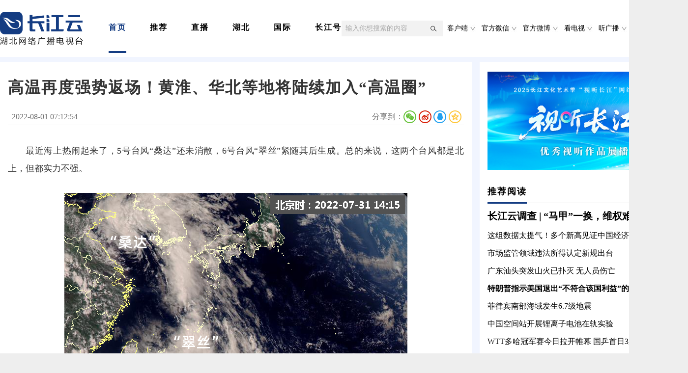

--- FILE ---
content_type: text/html; charset=UTF-8
request_url: https://news.hbtv.com.cn/p/2245542.html
body_size: 13519
content:
<!DOCTYPE html>
<html lang="zh-CN">
<head>
	<meta charset="UTF-8">
	<title>高温再度强势返场！黄淮、华北等地将陆续加入“高温圈”_长江云 - 湖北网络广播电视台官方网站</title>
	<meta name="referrer" content="no-referrer" />
    <meta name="keywords" content="高温,台风,副热带,天气,生成">
    <meta name="description" content="虽然今年5号、6号台风相继生成，但奈何依然“刚”不过强盛的副热带高压，彻底消暑是指望不上了">
    <meta http-equiv="mobile-agent" content="format=html5; url=https://m.hbtv.com.cnhttp://news.hbtv.com.cn/p/2245542.html">
		<meta name="viewport" content="width=device-width, initial-scale=1.0, user-scalable=no">
	<meta name="renderer" content="webkit">
	<meta http-equiv="X-UA-Compatible" content="IE=edge,chrome=1">
	<base target="_blank">
	<link href="https://img.cjyun.org/a/10008/202305/cfcf78ba8ae50556985f069505fff30d.png" rel="shortcut icon" type="image/x-icon" />
	<link rel="stylesheet" href="https://res.cjyun.org/t/site/10008/1e4162f81029a8a503d73704a7950403/assets/2021cjy/swiper.css">
	<link rel="stylesheet" href="https://res.cjyun.org/t/common/app/observe-gray.css">
	<!-- Matomo Tag Manager -->
<script>
    var menuName = ""; // PC首页、栏目页有值；文章页无值
    var _paq = window._paq = window._paq || [];

    // === 基础配置 ===
    _paq.push(['setCookieDomain', '*.hbtv.com.cn']);
    _paq.push(['enableLinkTracking']);

    // var u = "//p3.hbtv.com.cn/matomo/";
    var u = "https://tj.hbtv.com.cn/";
    _paq.push(['setTrackerUrl', u + 'matomo.php']);
    // _paq.push(['setSiteId', '4']);
    _paq.push(['setSiteId', '3']);
    // === 公共函数 ===
    var lastTrackedPath = '';

    function trackLogicalPage(path) {
        if (lastTrackedPath === path) return; // 防重复上报
        lastTrackedPath = path;

        _paq.push(['setCustomUrl', 'https://news.hbtv.com.cn/' + path]);
        _paq.push(['setDocumentTitle', path]);
        _paq.push(['trackPageView']);
    }

    // === 存储与读取栏目上下文 ===
    function saveMenuContext(name, url) {
        try {
            sessionStorage.setItem('pc_lastMenuName', name);
            sessionStorage.setItem('pc_lastMenuUrl', url);
        } catch (e) { }
    }

    function getMenuContext() {
        try {
            var name = sessionStorage.getItem('pc_lastMenuName');
            var url = sessionStorage.getItem('pc_lastMenuUrl');
            if (name && url) {
                return { name: name, url: url };
            }
            return null;
        } catch (e) {
            return null;
        }
    }

    // === 节点构建 ===
    function buildNode(name, url) {
        // 将内容中的 / 替换为 |，防止与路径分隔符冲突
        var safeName = (name || '').replace(/\//g, '|');
        var safeUrl = (url || '').replace(/\//g, '|');
        return safeName + '|url|' + safeUrl;
    }

    // === 生成层级路径 (用于点击) ===
    function buildPath(title, url) {
        var lastMenu = getMenuContext();
        var homeUrl = window.location.origin;
        var homeNode = buildNode('PC首页', homeUrl);

        if (!lastMenu || lastMenu.name === 'PC首页') {
            return homeNode + (title ? '/' + buildNode(title, url) : '');
        }
        return homeNode + '/' + buildNode(lastMenu.name, lastMenu.url) + (title ? '/' + buildNode(title, url) : '');
    }

    // === 业务逻辑初始化 ===
    function initTracker() {
        var currentUrl = window.location.href;
        var homeUrl = window.location.origin;

        // === 页面加载逻辑 ===
        if (!menuName) {
            // === 文章页 ===
            var articleTitle = document.title.replace(/\s+/g, '');
            var lastMenu = getMenuContext();

            // 如果栏目名还没恢复，延迟再取一次
            if (!lastMenu) {
                setTimeout(function () {
                    var retryMenu = getMenuContext();
                    var articlePath;
                    var homeNode = buildNode('PC首页', homeUrl);
                    var articleNode = buildNode(articleTitle, currentUrl);

                    if (retryMenu && retryMenu.name !== 'PC首页') {
                        articlePath = homeNode + '/' + buildNode(retryMenu.name, retryMenu.url) + '/' + articleNode;
                    } else {
                        articlePath = homeNode + '/' + articleNode;
                    }
                    trackLogicalPage(articlePath);
                }, 300);
            } else {
                var homeNode = buildNode('PC首页', homeUrl);
                var articleNode = buildNode(articleTitle, currentUrl);
                var articlePath;

                if (lastMenu.name === 'PC首页') {
                    articlePath = homeNode + '/' + articleNode;
                } else {
                    articlePath = homeNode + '/' + buildNode(lastMenu.name, lastMenu.url) + '/' + articleNode;
                }
                trackLogicalPage(articlePath);
            }

        } else {
            // === PC首页或栏目页 ===
            saveMenuContext(menuName, currentUrl);

            var pagePath;
            var homeNode = buildNode('PC首页', homeUrl);

            if (menuName === 'PC首页') {
                pagePath = buildNode('PC首页', currentUrl);
            } else {
                pagePath = homeNode + '/' + buildNode(menuName, currentUrl);
            }
            trackLogicalPage(pagePath);
        }

        // === 点击事件逻辑 ===
        document.addEventListener('click', function (e) {
            var link = e.target.closest('a');
            if (!link) return;

            var title = (link.textContent || '').trim();
            if (!title) return;

            var fullUrl = link.href;
            // 过滤无效链接 (如 javascript:void(0) 或空链接)
            if (!fullUrl || fullUrl.indexOf('javascript:') === 0) return;

            var clickPath = buildPath(title, fullUrl);
            trackLogicalPage(clickPath);

            // 点击栏目或文章时更新上下文
            if (menuName && menuName !== '' && menuName !== 'undefined') {
                saveMenuContext(menuName, currentUrl);
            }

            // 延迟跳转保证上报成功
            var href = link.getAttribute('href');
            var target = link.getAttribute('target');
            if (href) {
                e.preventDefault();
                setTimeout(function () {
                    if (target === '_self') {
                        window.location.href = href;
                    } else {
                        window.open(href, target || '_blank');
                    }
                }, 150);
            }
        });
    }

    // 确保 DOM 准备好后再执行逻辑 (获取 Title 等)
    if (document.readyState === 'loading') {
        document.addEventListener('DOMContentLoaded', initTracker);
    } else {
        initTracker();
    }

    // === 加载 Matomo Tracker ===
    (function () {
        var d = document, g = d.createElement('script'), s = d.getElementsByTagName('script')[0];
        g.async = true; g.src = u + 'matomo.js'; s.parentNode.insertBefore(g, s);
    })();
</script>
<!-- End Matomo Tag Manager -->	<style>
	html, body, div, p, span, ol, ul, li, h1, h2, h3, h4, h5, h6, form, input, select, textarea, button { font-family: inherit; font-style: normal; font-size: 100%; margin: 0; padding: 0; border: 0; outline: 0; box-sizing: border-box; position: relative; }
	table { border-collapse: collapse; width: 100%; }
	ol, ul, li { list-style: none outside none; }
	input, select { background-color: transparent; font-size: 0.875rem; height: 1rem; }
	input::-webkit-input-placeholder { color: #aaaaaa; }
	::-webkit-scrollbar { width: 20px; }
	::-webkit-scrollbar-thumb { border-radius: 10px; border: 5px solid transparent; box-shadow: inset 10px 0 0 #c4c4c4; }
	html { font-family: "Microsoft YaHei"; font-size: 16px;  background-color: #eeeeee; width: 100%; height:100%; line-height:1; }
	body { background-color: #ffffff; color: #333333; max-width: 1920px; margin: 0 auto; overflow: overlay; }
	a { color: #000000; text-decoration: none; cursor: pointer; -webkit-tap-highlight-color:rgba(0, 0, 0, 0); }
	a.hover, a:hover { color: #c01e12; }
	img { display: block; width: 100%; object-fit: cover; object-position: 50% 50%; }
	img.auto { width: auto; max-width: 100%; margin: 0 auto; }
	img.contain { object-fit: contain; }
	img.fill { object-fit: fill; }
	img.upmove { height: 100%; }
	img.upmove:hover { animation-name: updownmove; animation-duration: 8s; animation-iteration-count: infinite; animation-timing-function: linear; }
	@keyframes updownmove {
		0% { object-position: 50% 50%; }
		25% { object-position: 50% 0%; }
		50% { object-position: 50% 50%; }
		75% { object-position: 50% 100%; }
		100% { object-position: 50% 50%; }
	}
	h1 { font-size: 1.75rem; font-weight: bold; line-height: 2.25rem; }
	h2 { font-size: 1.25rem; font-weight: bold; line-height: 1.5rem; }
	h3 { font-size: 1.125rem; font-weight: bold; line-height: 1.5rem; }
	h4 { font-size: 1rem; font-weight: bold; line-height: 1.5rem; }
	h5 { font-size: 0.875rem; font-weight: bold; line-height: 1.25rem; }
	h6 { font-size: 0.75rem; font-weight: bold; line-height: 1.25rem; }
	.flex_fs { display: flex; justify-content: flex-start; }
	.flex_fe { display: flex; justify-content: flex-end; }
	.flex_sa { display: flex; justify-content: space-around; }
	.flex_sb { display: flex; justify-content: space-between; }
	.flex_sc { display: flex; justify-content: center; }
	.flex_ic { align-items: center; }
	.flex_ie { align-items: flex-end; }
	.flex_wrap { flex-wrap: wrap; }
	.flex_grow { flex-grow: 1; }
	.flex_column { flex-direction: column; }
	.transition { transition: all 0.5s; }
	.transition_scale105:hover { transform: scale(1.05); }
	.transition_top4:hover { transform: translateY(-4px); }
	.relative { position: relative; }
	.absolute { position: absolute; }
	.block { display: block; }
	.inline-block { display: inline-block; }
	.none { display: none; }
	.opacity0 { opacity: 0; }
	.opacity10 { opacity: 1; }
	.bold { font-weight: bold; }
	.normal { font-weight: normal; }
	.pointer { cursor: pointer; }
	.center { text-align: center; }
	.ellipsis { white-space: nowrap; text-overflow: ellipsis; overflow: hidden; }
	.description { font-size: 0.875rem; color: #757575; line-height: 1.25rem; min-height: 3.75rem; margin-top: 0.5rem; white-space: break-spaces; }
	.boxshadow { box-shadow: 0 0 4px 1px #eeeeee; }
	.boxradius { border-radius: 0.5rem; }
	.overflow { overflow: hidden; }
	.divcenter { position: relative; width: 1280px; margin: 0 auto; }
	.p1a { padding: 1rem; }
	.p2a { padding: 2rem; }
	.m1a { margin: 1rem auto; }
	.m2a { margin: 2rem auto; }
	.m3a { margin: 3rem auto; }
	.black { color: #0000000; }
	.white { color: #ffffff; }
	.gray { color: #999999; }
	.red { color: #ff0000; }
	.blue { color: #00ff00; }
	.green { color: #0000ff; }
	.coffee { color: #8c6d6d; }
	
	.flex_sbc {
		display: flex;
		justify-content: space-between;
		align-items: center;
	}
	.flex_sac {
		display: flex;
		justify-content: space-around;
		align-items: center;
	}
	.flex_fsc {
		display: flex;
		justify-content: flex-start;
		align-items: center;
	}
	.flex_cc {
		display: flex;
		justify-content: center;
		align-items: center;
	}
	.divcenterflex {
		display: flex;
		justify-content: space-between;
		width: 87.5rem;
		padding: 10px 0;
		margin: 0 auto;
	}
	.itemcenterflex {
		align-items: center;
	}
	.divpercentage300 {
		width: 30rem;
		background-color: #ffffff;
		padding: 1rem;
	}
	.divpercentage300 ul {
		padding: 1rem 0;
	}
	.divpercentage300 ul li {
		line-height: 1rem;
		min-height: 2.25rem;
	}
	.divpercentage300 ul li {
		white-space: nowrap;
		text-overflow: ellipsis;
		overflow: hidden;
	}
	.divpercentage300 ul li:nth-child(5) a, .divpercentage300 ul li:nth-child(10) a,.divpercentage300 ul li:nth-child(15) a {
		font-weight: bold;
	}
	.ul_first_none li:first-child {
		display: none;
	}
	.ul_first_big li:first-child {
		font-size: 1.25rem;
		font-weight: bold;
		line-height: 1.3rem;
		height: 2.6rem;
	}
	.ul_first_big li:first-child a {
		font-weight: bold;
	}
	.divpercentage225 {
		width: 26.5rem;
	}
	.divpercentage300 .banner {
		height: 16.875rem;
		margin-top: 1.35rem;
		margin-bottom: 1.35rem;
	}
	.divpercentage225 .banner {
		height: 12.65rem;
		margin-top: 1.35rem;
	}
	.divpercentage600 {
		width: 60rem;
	}
	.divh2header {
		display: flex;
		border-bottom: 1px solid #cccccc;
	}
	.divh2header h2 {
		font-size: 1.125rem;
		font-weight: bold;
		letter-spacing: 2px;
		border-bottom: 3px solid #143c82;
		padding-bottom: 0.625rem;
		margin-bottom: -2px;
		/*
		letter-spacing: 3px;
		padding: 0 0.725rem 0.625rem 0.375rem;
		transform: skewX(-18deg);
		text-shadow: 2px 2px #cccccc;
		*/
	}
	.tworowflex {
		margin-top: 1rem;
	}
	.tworowflex a {
		position: relative;
		width: 10.8rem;
		height: 6.075rem;
		overflow: hidden;
	}
	.tworowflex img {
		width: 100%;
		height: 100%;
	}
	.tworowflex img.fixed_play {
		position: absolute;
		left: 4.4rem;
		top: 2rem;
		width: auto;
		height: auto;
	}
	.tworowflex h4 {
		position: absolute;
		left: 0;
		right: 0;
		bottom: 0;
		height: 1.5rem;
		line-height: 1.5rem;
		background-color: rgba(0,0,0,0.5);
		color: #ffffff;
		font-size: 0.875rem;
		text-indent: 0.3rem;
	}
	.tworowflex a:hover h4 {
		height: auto;
	}
	.tworowflex h3 {
		font-weight: bold;
		line-height: 1.125rem;
	}
	.tworowflex .title {
		width: 18rem;
	}
	.tworowflex .time {
		position: absolute;
		right: 0;
		bottom: 0;
		background-color: rgba(255,255,255,0.5);
		color: #cccccc;
		font-size: 0.875rem;
	}
	.icon_dot_red {
	    color: #c01e12;
	    margin-right: 0.3rem;
	}
	body {
		background-color: #f1f5ff;
	}
	img.icon_play {
		display: inline-block;
		width: auto;
		height: auto;
		vertical-align: top;
		margin-right: 0.3rem;
	}
	.displaynone {
		display: none;
	}
	</style>
	<script type="text/javascript" src="https://res.cjyun.org/t/site/10008/1e4162f81029a8a503d73704a7950403/assets/2021cjy/jquery.js"></script>
	<script type="text/javascript" src="https://res.cjyun.org/t/site/10008/1e4162f81029a8a503d73704a7950403/assets/2021cjy/swiper.js"></script>

<script>
var _hmt = _hmt || [];
(function() {
  var hm = document.createElement("script");
  hm.src = "https://hm.baidu.com/hm.js?9910fc6fdb612de131f642626cdedd8c";
  var s = document.getElementsByTagName("script")[0]; 
  s.parentNode.insertBefore(hm, s);
})();
</script>
<script>
    var _hmt = _hmt || [];
    (function() {
    var hm = document.createElement("script");
    hm.src = "https://hm.baidu.com/hm.js?2f29d6cea5a0b5c06250d0303f7076b7";
    var s = document.getElementsByTagName("script")[0];
    s.parentNode.insertBefore(hm, s);
    })();
</script>
</head>

<body>
<style>
    #tip-box {
        position: fixed;
        top: 0;
        left: 0;
        right: 0;
        z-index: 10000;
        max-width: 677px;
        margin-left: auto;
        margin-right: auto;
        display: none;
    }
    .tip-inner {
        position: relative;
        background: #C6E0F8;
        color: rgba(0, 0, 0, .5);
        font-size: 12px;
        line-height: 1.4;
        padding: 10px 40px 10px 15px;
        box-sizing: border-box;
        overflow: hidden;
    }
    .icon_closed {
        position: absolute;
        margin: 3px;
        width: 20px;
        height: 20px;
        cursor: pointer;
        box-sizing: border-box;
        right: 15px;
        top: 28%;
    }
    .icon_closed:before {
        position: absolute;
        content: "";
        width: 1px;
        height: 15px;
        background: rgba(0, 0, 0, .5);
        transform: rotate(45deg);
        top: -3px;
        left: 11px;
    }
    .icon_closed:after {
        content: "";
        position: absolute;
        width: 1px;
        height: 15px;
        background: rgba(0, 0, 0, .5);
        transform: rotate(-45deg);
        top: -3px;
        left: 11px;
    }
</style>
<div id="tip-box">
    <div class="tip-inner">
        此为临时链接，仅用于预览，将在短期内失效。
        <a id="js_close_temp" class="icon_closed"></a>
    </div>
</div>
<script>
    var tipBox = document.querySelector("#tip-box");
    var tipClose = document.querySelector("#js_close_temp");
    tipClose.onclick = () => {
        tipBox.style.display = "none";
    }
    if (window.location.href.indexOf("previewp") > -1) {
        tipBox.style.display = "block";
    }
</script><div id="header" alt="顶部导航">
	<style>
	#header {
		background-color: #ffffff;
		padding: 0.5rem 0;
	}
	#header img {
		width: auto;
	}
	#header_nav a {
		font-weight: bold;
		line-height: 6rem;
		letter-spacing: 0.125rem;
		border-bottom: 0.25rem solid #ffffff;
		margin-left: 3rem;
		transition-duration: 2s;
	}
	#header_nav a:hover, #header_nav a.hover {
		color: #143c82;
		border-bottom-color: #143c82;
	}
	#header form {
		background-color: #f2f2f2;
		padding: 0.5rem;
	}
	#header_nav2 a {
		font-size: 0.875rem;
		margin-left: 0.5rem;
	}
	</style>
	<div class="divcenter flex_sb flex_ic">
		<img src="https://img.cjyun.org/a/10008/202305/8dc7ec48d2a41122a585e4fe3110fb09.png">
		<div id="header_nav" class="flex_fs flex_ic">
			<a class="transition hover" href="/">首页</a>
			<a class="transition" href="/tuijian">推荐</a>
			<a class="transition" href="/cjy_zhibo">直播</a>
			<a class="transition" href="/cjy_hubei">湖北</a>
			<a class="transition" href="/cjy_guoji">国际</a>
			<a class="transition" href="/cjy_ctmedia">长江号</a>
		</div>
		<form class="flex_sc flex_ic" action="/s" target="_blank">
			<input type="text" name="wd" placeholder="输入你想搜索的内容">
			<input type="hidden" name="alias" value="hbtv">
			<input type="image" src="https://res.cjyun.org/t/site/10008/1e4162f81029a8a503d73704a7950403/assets/2021cjy/cjy_header_search.jpg">
		</form>
		<div id="header_nav2" class="flex_fs flex_ic">
			<a href="/sjkhd">客户端</a>
			<img src="https://res.cjyun.org/t/site/10008/1e4162f81029a8a503d73704a7950403/assets/2021cjy/cjy_header_dropdown.jpg">
			<a href="/wxewm">官方微信</a>
			<img src="https://res.cjyun.org/t/site/10008/1e4162f81029a8a503d73704a7950403/assets/2021cjy/cjy_header_dropdown.jpg">
			<a href="https://weibo.com/hbwt">官方微博</a>
			<img src="https://res.cjyun.org/t/site/10008/1e4162f81029a8a503d73704a7950403/assets/2021cjy/cjy_header_dropdown.jpg">
			<a href="/app/tv/431">看电视</a>
			<img src="https://res.cjyun.org/t/site/10008/1e4162f81029a8a503d73704a7950403/assets/2021cjy/cjy_header_dropdown.jpg">
			<a href="/app/streamradio/187">听广播</a>
			<img src="https://res.cjyun.org/t/site/10008/1e4162f81029a8a503d73704a7950403/assets/2021cjy/cjy_header_dropdown.jpg">
		</div>
	</div>
</div>

	<style>
	#main_article {
		line-height: 2rem;
	}
	#article_nav span {
		margin-right: 0.5rem;
	}
	#article_title {
		font-size: 2rem;
		font-weight: bold;
		letter-spacing: 2px;
		line-height: 2.5rem;
		padding: 1rem 0 1.5rem;
	}
	#article_attr {
		color: #717171;
		border-bottom: 1px solid #f2f2f2;
	}
	#article_content {
		font-size: 1.125rem;
		padding: 1rem 0 3rem;
	}
	#article_content p {
		margin: 2rem 0;
	}
	#article_content img {
		width: auto;
		max-width: 100%;
		margin: 1rem auto;
	}
	#article_zan {
		color: #717171;
		border: 1px solid #717171;
		border-radius: 1rem;
		padding: 0 2rem;
		display:none;
	}
	.bdsharebuttonbox .icon_play {
		cursor: pointer;
	}
	.bd_weixin_popup {
        box-sizing: content-box;
    }
    .digged{
      cursor: not-allowed;
    }
	audio {display:block !important;width: 100%;height:64px;}
	.article.editor{
        font-size: 14px;
        font-weight: 400;
        color: #797979;
        padding: 10px 0;
        margin: 10px 0;
        border-bottom: 1px solid rgb(151, 151, 151, 0.17);
    }
	</style>

<div class="divcenterflex">

		<div id="main_article" class="divpercentage300 divpercentage600">
			<div id="article_nav" class="flex_fsc displaynone">
			    <span><a href="/">长江云</a></span>
			    			</div>
			
			<h1 id="article_title">高温再度强势返场！黄淮、华北等地将陆续加入“高温圈”</h1>
			
			<div id="article_attr" class="flex_sbc">
			    <div>&nbsp;&nbsp;2022-08-01 07:12:54		        </div>
			    <div class="flex_sbc bdsharebuttonbox">
			        <span>分享到：</span>
			        <img class="icon_play" src="https://res.cjyun.org.cn/t/site/10008/1e4162f81029a8a503d73704a7950403/assets/2021cjy/wechat.png" data-cmd="weixin">
			        <img class="icon_play" src="https://res.cjyun.org.cn/t/site/10008/1e4162f81029a8a503d73704a7950403/assets/2021cjy/weibo.png" data-cmd="tsina">
			        <img class="icon_play" src="https://res.cjyun.org.cn/t/site/10008/1e4162f81029a8a503d73704a7950403/assets/2021cjy/qq.png" data-cmd="sqq">
			        <img class="icon_play" src="https://res.cjyun.org.cn/t/site/10008/1e4162f81029a8a503d73704a7950403/assets/2021cjy/qqzone.png" data-cmd="qzone">
			    </div>
			</div>
			
			<div id="article_content">
                <p style="margin-top: 1em; margin-bottom: 1em; line-height: 2; font-size: 18px; text-indent: 2em; text-align: justify;">最近海上热闹起来了，5号台风“桑达”还未消散，6号台风“翠丝”紧随其后生成。总的来说，这两个台风都是北上，但都实力不强。</p>
<p style="text-align:center"><img src="https://img.cjyun.org.cn/a/10008/202208/8808cc7d30af8e648847a84bcf009fc0.png" data-mce-src="https://img.cjyun.org.cn/a/10008/202208/8808cc7d30af8e648847a84bcf009fc0.png" data-origin-src="https://img.cjyun.org.cn/a/10008/202208/8808cc7d30af8e648847a84bcf009fc0.png" data-mce-attachid="22164992" data-mce-alias="20220801015820631.png"></p>
<p style="margin-top: 1em; margin-bottom: 1em; line-height: 2; font-size: 18px; text-align: center; text-indent: 0em;"><span style="color: rgb(127, 127, 127); font-size: 14px;">△图：国家卫星气象中心</span></p>
<p style="margin-top: 1em; margin-bottom: 1em; line-height: 2; font-size: 18px; text-indent: 2em; text-align: justify;"><strong>“桑达”：生不逢时 北上无力</strong></p>
<p style="margin-top: 1em; margin-bottom: 1em; line-height: 2; font-size: 18px; text-indent: 2em; text-align: justify;">“桑达”强度不强，结构不对称，7月31日上午北侧和西风带云系结合，中心南部因为干冷空气的卷入已经“秃”了。并且在它北上的过程中，海温下降，风切加大，强度将逐渐减弱。</p>
<p style="text-align:center"><img src="https://img.cjyun.org.cn/a/10008/202208/11ec42d4ac62706eb9c718a0333c7288.png" data-mce-src="https://img.cjyun.org.cn/a/10008/202208/11ec42d4ac62706eb9c718a0333c7288.png" data-origin-src="https://img.cjyun.org.cn/a/10008/202208/11ec42d4ac62706eb9c718a0333c7288.png" data-mce-attachid="22164994" data-mce-alias="20220801015820731.png"></p>
<p style="margin-top: 1em; margin-bottom: 1em; line-height: 2; font-size: 18px; text-indent: 2em; text-align: justify;"><span style="color: rgb(127, 127, 127); font-size: 14px;">△受“桑达”影响，山东威海遭遇强降雨侵袭。（图 宋永强）</span></p>
<p style="margin-top: 1em; margin-bottom: 1em; line-height: 2; font-size: 18px; text-indent: 2em; text-align: justify;">虽然副热带高压东退，给“桑达”发展腾出了一定空间，上海等地洒了一些雨，但副热带高压太过强势，“桑达”生不逢时，要给南方彻底解暑是远远不够的。</p>
<p style="text-align:center"><img src="https://img.cjyun.org.cn/a/10008/202208/94c9a96d44fa0d4abfd87561acc9c86e.jpeg" data-mce-src="https://img.cjyun.org.cn/a/10008/202208/94c9a96d44fa0d4abfd87561acc9c86e.jpeg" data-origin-src="https://img.cjyun.org.cn/a/10008/202208/94c9a96d44fa0d4abfd87561acc9c86e.jpeg" data-mce-attachid="22164983" data-mce-alias="20220801015820844.jpg"></p>
<p style="margin-top: 1em; margin-bottom: 1em; line-height: 2; font-size: 18px; text-indent: 2em; text-align: justify;"><strong>“翠丝”：草草生成 极其短暂</strong></p>
<p style="margin-top: 1em; margin-bottom: 1em; line-height: 2; font-size: 18px; text-indent: 2em; text-align: justify;">“翠丝”于7月31日草草生成，云系很孱弱，螺旋状不太典型，而且它生成的海域再往北，海温、风切条件都不利于它增强，发展空间有限，距离我国陆地也较远。</p>
<p style="text-align:center"><img src="https://img.cjyun.org.cn/a/10008/202208/f337b15e46f0b416509965cdc173f8d5.jpeg" data-mce-src="https://img.cjyun.org.cn/a/10008/202208/f337b15e46f0b416509965cdc173f8d5.jpeg" data-origin-src="https://img.cjyun.org.cn/a/10008/202208/f337b15e46f0b416509965cdc173f8d5.jpeg" data-mce-attachid="22164984" data-mce-alias="20220801015820932.jpg"></p>
<p style="margin-top: 1em; margin-bottom: 1em; line-height: 2; font-size: 18px; text-indent: 2em; text-align: justify;">由于生存环境“恶劣”，“翠丝”8月1日将在黄海南部海面减弱消散，算是极其短命的台风了。</p>
<p style="margin-top: 1em; margin-bottom: 1em; line-height: 2; font-size: 18px; text-indent: 2em; text-align: justify;">虽然今年5号、6号台风相继生成，但奈何依然“刚”不过强盛的副热带高压，彻底消暑是指望不上了。</p>
<p style="margin-top: 1em; margin-bottom: 1em; line-height: 2; font-size: 18px; text-indent: 2em; text-align: justify;">目前来看，海上还有热带扰动在活动，未来可能影响华南地区，带来的风雨天气可能“浇灭”这一带的高温天气。不过目前形势仍不明朗。</p>
<p style="margin-top: 1em; margin-bottom: 1em; line-height: 2; font-size: 18px; text-indent: 2em; text-align: justify;">8月1日开始，副热带高压再度加强西伸北抬，588线会向北延伸，导致高温范围将向北方扩张，黄淮、华北等地也将陆续加入高温的行列。</p>
<p style="text-align:center"><img src="https://img.cjyun.org.cn/a/10008/202208/d69b9daeb7ecdaf36b9c04fcbde4897a.png" data-mce-src="https://img.cjyun.org.cn/a/10008/202208/d69b9daeb7ecdaf36b9c04fcbde4897a.png" data-origin-src="https://img.cjyun.org.cn/a/10008/202208/d69b9daeb7ecdaf36b9c04fcbde4897a.png" data-mce-attachid="22164993" data-mce-alias="20220801015821102.png"></p>
<p style="margin-top: 1em; margin-bottom: 1em; line-height: 2; font-size: 18px; text-indent: 2em; text-align: justify;">而且不少地方午后相对湿度可以达到50%左右，局地60%以上，“桑拿天”上线，体感温度会超过实际气温，公众一定要做好防暑降温措施，谨防中暑。</p>
<p style="margin-top: 1em; margin-bottom: 1em; line-height: 2; font-size: 18px; text-align: center; text-indent: 0em;">7月高温盛行</p>
<p style="margin-top: 1em; margin-bottom: 1em; line-height: 2; font-size: 18px; text-align: center; text-indent: 0em;">新疆、浙江多地26天以上</p>
<p style="margin-top: 1em; margin-bottom: 1em; line-height: 2; font-size: 18px; text-align: center; text-indent: 0em;">都遭遇高温侵袭</p>
<p style="margin-top: 1em; margin-bottom: 1em; line-height: 2; font-size: 18px; text-align: center; text-indent: 0em;">↓↓↓</p>
<p style="text-align:center"><img src="https://img.cjyun.org.cn/a/10008/202208/3ea3cc9750e572f2263c94f8d8b1f512.jpeg" data-mce-src="https://img.cjyun.org.cn/a/10008/202208/3ea3cc9750e572f2263c94f8d8b1f512.jpeg" data-origin-src="https://img.cjyun.org.cn/a/10008/202208/3ea3cc9750e572f2263c94f8d8b1f512.jpeg" data-mce-attachid="22164988" data-mce-alias="20220801015821177.jpg"></p>
<p style="text-align:center"><img src="https://img.cjyun.org.cn/a/10008/202208/1e47887a25a536d30ba3e05e0298278e.jpeg" data-mce-src="https://img.cjyun.org.cn/a/10008/202208/1e47887a25a536d30ba3e05e0298278e.jpeg" data-origin-src="https://img.cjyun.org.cn/a/10008/202208/1e47887a25a536d30ba3e05e0298278e.jpeg" data-mce-attachid="22164989" data-mce-alias="20220801015821254.jpg"></p>
<p style="margin-top: 1em; margin-bottom: 1em; line-height: 2; font-size: 18px; text-indent: 2em; text-align: justify;">从中央气象台中期预报来看，未来几天，江南及四川盆地东部仍将持续高温天气，8月1日起，高温范围北扩，华北南部、陕西南部、黄淮、江汉、江淮等地也将出现高温天气。</p>
<p style="text-align:center"><img src="https://img.cjyun.org.cn/a/10008/202208/d62a152465273a877e9398962df52375.jpeg" data-mce-src="https://img.cjyun.org.cn/a/10008/202208/d62a152465273a877e9398962df52375.jpeg" data-origin-src="https://img.cjyun.org.cn/a/10008/202208/d62a152465273a877e9398962df52375.jpeg" data-mce-attachid="22164990" data-mce-alias="20220801015821326.jpg"></p>
<p style="margin-top: 1em; margin-bottom: 1em; line-height: 2; font-size: 18px; text-indent: 2em; text-align: justify;">降水方面，未来几天，我国降水范围虽广，强度总体并不算强，但依然要警惕局地激烈的强降雨，比如浙江、福建、广东等地，午后容易爆发热对流天气。</p>
<p style="text-align:center"><img src="https://img.cjyun.org.cn/a/10008/202208/05d5f6d68852717e60bc50161d4b136d.png" data-mce-src="https://img.cjyun.org.cn/a/10008/202208/05d5f6d68852717e60bc50161d4b136d.png" data-origin-src="https://img.cjyun.org.cn/a/10008/202208/05d5f6d68852717e60bc50161d4b136d.png" data-mce-attachid="22164995" data-mce-alias="20220801015821454.png"></p>
<p style="margin-top: 1em; margin-bottom: 1em; line-height: 2; font-size: 18px; text-indent: 2em; text-align: justify;">（来源：中国天气网 责任编辑 吴晓文）</p>
                                <!-- 责任编辑 -->
                <div class="article editor">责任编辑 吴晓文</div>
                			</div>
			
						
			<div class="flex_sbc">
			    <div id="article_zan" class="flex_sbc">
			        <img class="icon_play" src="https://res.cjyun.org.cn/t/site/10008/1e4162f81029a8a503d73704a7950403/assets/2021cjy/digg.png">
			        <span class="digg"></span>
			    </div>
			    <div class="flex_sbc bdsharebuttonbox">
			        <span>分享到：</span>
			        <img class="icon_play" src="https://res.cjyun.org.cn/t/site/10008/1e4162f81029a8a503d73704a7950403/assets/2021cjy/wechat.png" data-cmd="weixin">
			        <img class="icon_play" src="https://res.cjyun.org.cn/t/site/10008/1e4162f81029a8a503d73704a7950403/assets/2021cjy/weibo.png" data-cmd="tsina">
			        <img class="icon_play" src="https://res.cjyun.org.cn/t/site/10008/1e4162f81029a8a503d73704a7950403/assets/2021cjy/qq.png" data-cmd="sqq">
			        <img class="icon_play" src="https://res.cjyun.org.cn/t/site/10008/1e4162f81029a8a503d73704a7950403/assets/2021cjy/qqzone.png" data-cmd="qzone">
			    </div>
			</div>
			
		</div>

		<div class="divpercentage300 divpercentage225">
		    	<style>
	#gallery_zhuanti {
		height: 12.5rem;
		margin-top: 0.25rem;
		margin-bottom: 2rem;
	}
	#gallery_zhuanti img {
		height: 100%;
	}
	#gallery_zhuanti .swiper-button-prev, #gallery_zhuanti .swiper-button-next {
		width: 1.25rem;
		height: 1.75rem;
		background-color: rgba(0,0,0,0.7);
		color: #ffffff;
	}
	#gallery_zhuanti .swiper-button-prev {
		left: 0;
	}
	#gallery_zhuanti .swiper-button-next {
		right: 0;
	}
	#gallery_zhuanti .swiper-button-prev:after, #gallery_zhuanti .swiper-button-next:after {
		font-size: 0.875rem;
	}
	#dingzhifuwu a {
		width: 14.4rem;
		height: 8.1rem
	width: 10.8rem;
	height: 6.075rem
	}
	#dingzhifuwu .flex_fsc {
		height: 1.75rem;
		margin-bottom: -1rem;
	}
	#dingzhifuwu .flex_fsc img {
		width: 24px;
		height: 24px;
	}
	#bianminfuwu {
		background-color: #fafafa;
	}
	#bianminfuwu a {
		background-color: #ffffff;
		box-shadow: 0 2px 5px 1px #f0f0f0;
		border-radius: 2px;
		height: 5.125rem;
	}
	#bianminfuwu a.flex_cc img {
		width: 48px;
		height: 48px;
	}
	</style>
			<div id="gallery_zhuanti" class="swiper-container">
				<div class="swiper-wrapper">
				    <!—# 专题精选 #—>
				    					<a class="swiper-slide" href="/cjy_zhuanti"><img src="https://img.cjyun.org.cn/a/10008/202509/d9179854e18545c4d91faf229de1346d.jpg"><h4>2025长江文化艺术季“视听长江”优秀作品展播</h4></a>
				    				</div>
			</div>

			<div class="tworowflex">
			</div>

			<div class="divh2header">
				<h2><a href="/cjy_topline">推荐阅读</a></h2>
			</div>
			<ul class="ul_first_big">
                <li><a href="/p/4581127.html">长江云调查 | “马甲”一换，维权难办！揭装修公司“破产式”圈钱套路</a></li>
<li><a href="/p/4581091.html">这组数据太提气！多个新高见证中国经济硬实力</a></li>
			    <!—# 热点滚动新闻 #—>
			    				<li><a href="/p/4580941.html">市场监管领域违法所得认定新规出台</a></li>
			    				<li><a href="/p/4579938.html">广东汕头突发山火已扑灭 无人员伤亡</a></li>
			    				<li><a href="/p/4579258.html">特朗普指示美国退出“不符合该国利益”的66个国际组织</a></li>
			    				<li><a href="/p/4579061.html">菲律宾南部海域发生6.7级地震</a></li>
			    				<li><a href="/p/4579011.html">中国空间站开展锂离子电池在轨实验</a></li>
			    				<li><a href="/p/4578989.html">WTT多哈冠军赛今日拉开帷幕 国乒首日3人出战</a></li>
			    				<li><a href="/p/4578992.html">新增31个科学与应用项目 2025年中国空间站成果“上新”</a></li>
			    				<li><a href="/p/4578991.html">2025年12月物流业景气指数发布 创全年最高</a></li>
			    				<li><a href="/p/4578993.html">第一视角！一起体验歼-16新年度首飞训练</a></li>
			    				<li><a href="/p/4578998.html">运动注意2个心率公式，测测看！</a></li>
			    			</ul>

			<!--<div class="divh2header">-->
			<!--	<h2>便民服务</h2>-->
			<!--</div>-->
			<!--<div id="bianminfuwu">-->
			<!--	<div class="tworowflex flex_sb">-->
			<!--		<a class="flex_cc" href="http://zwfw.hubei.gov.cn/webview/bmfw/bmfw-list.html?folderid=A01"><img src="https://res.cjyun.org.cn/t/site/10008/1e4162f81029a8a503d73704a7950403/assets/2021cjy/bianminfuwu_01.jpg">社会保障</a>-->
			<!--		<a class="flex_cc" href="http://zwfw.hubei.gov.cn/webview/bmfw/bmfw-list.html?folderid=A08"><img src="https://res.cjyun.org.cn/t/site/10008/1e4162f81029a8a503d73704a7950403/assets/2021cjy/bianminfuwu_02.jpg">交通出行</a>-->
			<!--	</div>-->
			<!--	<div class="tworowflex flex_sb">-->
			<!--		<a class="flex_cc" href="http://zwfw.hubei.gov.cn/webview/bmfw/bmfw-list.html?folderid=A05"><img src="https://res.cjyun.org.cn/t/site/10008/1e4162f81029a8a503d73704a7950403/assets/2021cjy/bianminfuwu_03.jpg">公积金</a>-->
			<!--		<a class="flex_cc" href="http://zwfw.hubei.gov.cn/webview/bmfw/bmfw-list.html?folderid=A06"><img src="https://res.cjyun.org.cn/t/site/10008/1e4162f81029a8a503d73704a7950403/assets/2021cjy/bianminfuwu_04.jpg">公安服务</a>-->
			<!--	</div>-->
			<!--	<div class="tworowflex flex_sb">-->
			<!--		<a class="flex_cc" href="http://zwfw.hubei.gov.cn/webview/bmfw/bmfw-list.html?folderid=A02"><img src="https://res.cjyun.org.cn/t/site/10008/1e4162f81029a8a503d73704a7950403/assets/2021cjy/bianminfuwu_05.jpg">职业资格</a>-->
			<!--		<a class="flex_cc" href="http://zwfw.hubei.gov.cn/webview/bmfw/bmfw-list.html?folderid=202008271100"><img src="https://res.cjyun.org.cn/t/site/10008/1e4162f81029a8a503d73704a7950403/assets/2021cjy/bianminfuwu_06.jpg">医疗健康</a>-->
			<!--	</div>-->
			<!--	<div class="tworowflex flex_sb">-->
			<!--		<a class="flex_cc" href="http://zwfw.hubei.gov.cn/webview/bmfw/bmfw-list.html?folderid=A12"><img src="https://res.cjyun.org.cn/t/site/10008/1e4162f81029a8a503d73704a7950403/assets/2021cjy/bianminfuwu_07.jpg">市场监管</a>-->
			<!--		<a class="flex_cc" href="http://zwfw.hubei.gov.cn/webview/bmfw/bmfw-list.html?folderid=110"><img src="https://res.cjyun.org.cn/t/site/10008/1e4162f81029a8a503d73704a7950403/assets/2021cjy/bianminfuwu_08.jpg">法律服务</a>-->
			<!--	</div>-->
			<!--	<div class="tworowflex">-->
			<!--		<a href="/baoliao" style="display:none;"><img class="banner" src="http://img.cjyun.org/a/10008/201812/a9688d6219f4b6e5fc72ce30472afe24.jpg"></a>-->
			<!--	</div>-->
			<!--</div>-->

			<div class="divh2header">
				<h2>定制服务</h2>
			</div>
			<div id="dingzhifuwu">
				<div class="tworowflex flex_sb">
					<a href="/cjy_map" class="flex_fsc"><img src="https://res.cjyun.org.cn/t/site/10008/1e4162f81029a8a503d73704a7950403/assets/2021cjy/dingzhifuwu_02.jpg">融媒体平台建设服务</a>
					<a href="/cjy_map" class="flex_fsc"><img src="https://res.cjyun.org.cn/t/site/10008/1e4162f81029a8a503d73704a7950403/assets/2021cjy/dingzhifuwu_03.jpg">长江云新时代文明实践平台</a>
				</div>
				<div class="tworowflex flex_sb">
					<a href="/cjy_map"><img src="http://img.cjyun.org/a/10008/202103/9a2414e4559c1c0689ffc93eb48455a3.png"></a>
					<a href="/cjy_map"><img src="https://img.cjyun.org/a/10008/202310/6c22a1e583fa219dcaa4d04b0ac56a3a.jpeg"></a>
				</div>
				<div class="tworowflex flex_sb">
					<a href="/cjy_map#opinion" class="flex_fsc"><img src="https://res.cjyun.org.cn/t/site/10008/1e4162f81029a8a503d73704a7950403/assets/2021cjy/dingzhifuwu_01.jpg">大数据舆情中心</a>
					<a href="/cjy_map#iptv" class="flex_fsc" style="font-size:0.875rem;"><img src="https://res.cjyun.org.cn/t/site/10008/1e4162f81029a8a503d73704a7950403/assets/2021cjy/dingzhifuwu_02.jpg">长江云TV（湖北IPTV）</a>
				</div>
				<div class="tworowflex flex_sb">
					<a href="/cjy_map#opinion"><img src="http://img.cjyun.org/a/10008/202103/583bfd50fa572b8013476381efa828ee.png"></a>
					<a href="/cjy_map#iptv"><img src="http://img.cjyun.org/a/10008/202103/e2d82ea188363a8784fd3899facbfc04.jpg"></a>
				</div>
				<div class="tworowflex displaynone">
					<a href="/cjy_scjg"><img class="banner" src="http://res.cjyun.org/a/10008/202008/daeb4a01cad7144ae27fc924b1193c31.png"></a>
				</div>
			</div>
			<!--底部广告-->
            
<!--广告-->
		</div>

</div>

<div id="footer" alt="底部链接">
	<style type="text/css" media="all">
	#footer {
		background-color: #143c82;
		color: #ffffff;
		padding: 2rem 0;
		margin-top: 4rem;
	}
	#footer a {
		color: #eeeeee;
		font-size: 0.875rem;
		line-height: 2rem;
	}
	#footer a:hover {
		color: #ffffff;
	}
	#footer img {
		width: auto;
		margin-right: 64px;
	}
	#footer h4 {
		margin-bottom: 1.5rem;
	}
	#footer hr {
		margin: 3rem 0 1rem;
	}
	#footer_copyright {
		width: 950px;
	}
	#footer_copyright a {
		margin: 0 1rem;
	}
	</style>
	<div class="divcenter flex_sa">
		<div class="flex_fs flex_column">
			<img src="https://res.cjyun.org/t/site/10008/1e4162f81029a8a503d73704a7950403/assets/2021cjy/cjy_footer_logo.jpg">
		</div>
		<div class="flex_fs flex_column">
			<h4>品牌产品</h4>
			<a href="/cjy_map#iptv">长江云TV（湖北IPTV）</a>
			<a href="/cjy_map#opinion">大数据舆情中心</a>
			<a href="/cjy_map">长江云 • 新时代文明实践中心</a>
		</div>
		<div class="flex_fs flex_column">
			<h4>联系我们</h4>
			<a>联系方式</a>
			<a href="/cjy_map">网站地图</a>
			<a href="/cjy_cgxx">采购信息</a>
		</div>
		<div class="flex_fs flex_column">
			<h4>友情链接</h4>
			<a href="http://www.cctv.com/">央视网</a>
			<a href="http://www.people.com.cn/">人民网</a>
			<a href="http://www.xinhuanet.com/">新华网</a>
			<a href="http://www.hubei.gov.cn/">湖北省政府网</a>
			<a href="http://www.hbwhcyw.com/">湖北文化产业网</a>
		</div>
		<div class="flex_fs flex_column">
			<h4 class="opacity0">友情链接</h4>
			<a href="http://www.hbgbdst.com/">湖北广播电视台</a>
			<a href="http://www.nrta.gov.cn/">国家广电总局官网</a>
			<a href="http://gdj.hubei.gov.cn/">湖北省广播电视局</a>
			<a href="http://www.hbja.cn/">湖北传媒网</a>
			<a href="http://www.zgjx.cn/">中国记协网</a>
		</div>
	</div>
	<hr>
	<div id="footer_copyright" class="divcenter flex_sc flex_ic flex_wrap">
	        <a href="https://res.cjyun.org/a/10008/202506/d4f8c9b9c854cbac680275fa871e32c8.png">互联网新闻信息许可证42120170002</a><span>|</span>
			<a href="https://res.cjyun.org/a/10008/202506/eb3ace58238ad2ecf2ca91120ff239a0.png">信息网络传播视听节目许可证号1705111</a><span>|</span>
			<a href="https://beian.miit.gov.cn/">鄂ICP备15014731号-2</a><span>|</span>
			<a href="https://www.beian.gov.cn/portal/registerSystemInfo?recordcode=42010602000216">鄂公网安备42010602000216号</a>
			<a>中国 • 湖北广播电视台 版权所有</a>
			<a>COPYRIGHT © 2026 ALL RIGHTS RESERVED.</a>
	</div>
</div>
<script>
    var isPC = function (){
        var userAgentInfo = navigator.userAgent.toLowerCase();
        var Agents = new Array("android", "iphone", "symbianOS", "windows phone", "ipad", "ipod");
        var flag = true;
        for (var v = 0; v < Agents.length; v++) {
            if (userAgentInfo.indexOf(Agents[v]) > 0) { flag = false; break; }
        }
        return flag;
    }
    var pcUlr = "https://news.hbtv.com.cn";
    var mobleUlr = "https://m.hbtv.com.cn";
    var pcDomainName = pcUlr.split("//")[1];
	var mobleDomainName = mobleUlr.split("//")[1];
    if(isPC()&&window.location.href.indexOf(mobleDomainName)!=-1){
        window.location.href = "//"+pcDomainName+GetUrlRelativePath()
    }else if(!isPC()&&window.location.href.indexOf(pcDomainName)!=-1){
        window.location.href = "//"+mobleDomainName+GetUrlRelativePath()
    }
    function GetUrlRelativePath(){
        var url = document.location.toString();
        var arrUrl = url.split("//");
        var start = arrUrl[1].indexOf("/");
        var relUrl = arrUrl[1].substring(start);//stop省略，截取从start开始到结尾的所有字符
        // if(relUrl.indexOf("?") != -1){
        //     relUrl = relUrl.split("?")[0];
        // }
        return relUrl;
    }
</script>
<!--统计误删-->
<!-- Cmstop pv 统计代码，勿删 -->
<script type="text/javascript">
    var shareVariable = {
        sid: '10008',
        aid: '1',
        cid: '2245542',
        suffix: '.cjyun.org.cn'
    };
    window.TJ = 'https://tj.cjyun.org.cn/tj.gif';
    (function() {
        var unique = (function () {
            var time= (new Date()).getTime()+'-', i=0;
            return function () {
                return time + (i++);
            }
        })();

        // cookieid逻辑 start
        var cookieid;
        function getRandomNumber(length) {
            let randomNumber = Math.random().toString().substr(2, length);
            while (randomNumber.length < length) {
                randomNumber = '0' + randomNumber;
            }
            return randomNumber;
        }


        function createCookieid(){
            let dateString = new Date().getTime();
            let randomNumber = getRandomNumber(8);
            let id = `${dateString}-${randomNumber}`;
            cookieid = id;
            return id;
        }

        function createJson(){
            let nval = {
                cookieid:createCookieid(),
                date:new Date().getTime()
            }
            localStorage.setItem("cjy_cookieid",JSON.stringify(nval))
        }

        var cookieidJson = localStorage.getItem("cjy_cookieid");
        if(cookieidJson){
            let json = JSON.parse(cookieidJson),date = json.date,now = new Date().getTime();
            if(now - date >= 31536000000){
                localStorage.removeItem("cjy_cookieid");
                createJson();
            }else{
                cookieid = json.cookieid;
            }
        }else{
            createJson();
        }
        // cookieid逻辑 end

        var imgLog = function (url) {
            var data = window['imgLogData'] || (window['imgLogData'] = {});
            var img = new Image();
            var uid = unique();
            img.onload = img.onerror = function () {//销毁一些对象
                img.onload = img.onerror = null;
                img = null;
                delete data[uid];
            };
            img.src = url + '&_uid=' + uid;
        };
        var src = window.TJ + '?sid=' + shareVariable.sid + '&cid=' + shareVariable.cid + '&aid=' + shareVariable.aid + '&url='+location.href + '&cookieid=' + cookieid;
        imgLog(src);
    })();
</script>
<script type="text/javascript">
$(document).ready(function(){
    $("audio").attr("controls","controls");
})
</script>
</html>


--- FILE ---
content_type: text/css
request_url: https://res.cjyun.org/t/common/app/observe-gray.css
body_size: 65
content:
html.SpecialGrey{
    filter: grayscale(100%);
    -webkit-filter: grayscale(100%);
    -moz-filter: grayscale(100%);
    -ms-filter: grayscale(100%);
    -o-filter: grayscale(100%);
    filter:progid:DXImageTransform.Microsoft.BasicImage(grayscale=1);
    -webkit-filter: grayscale(1);
}
